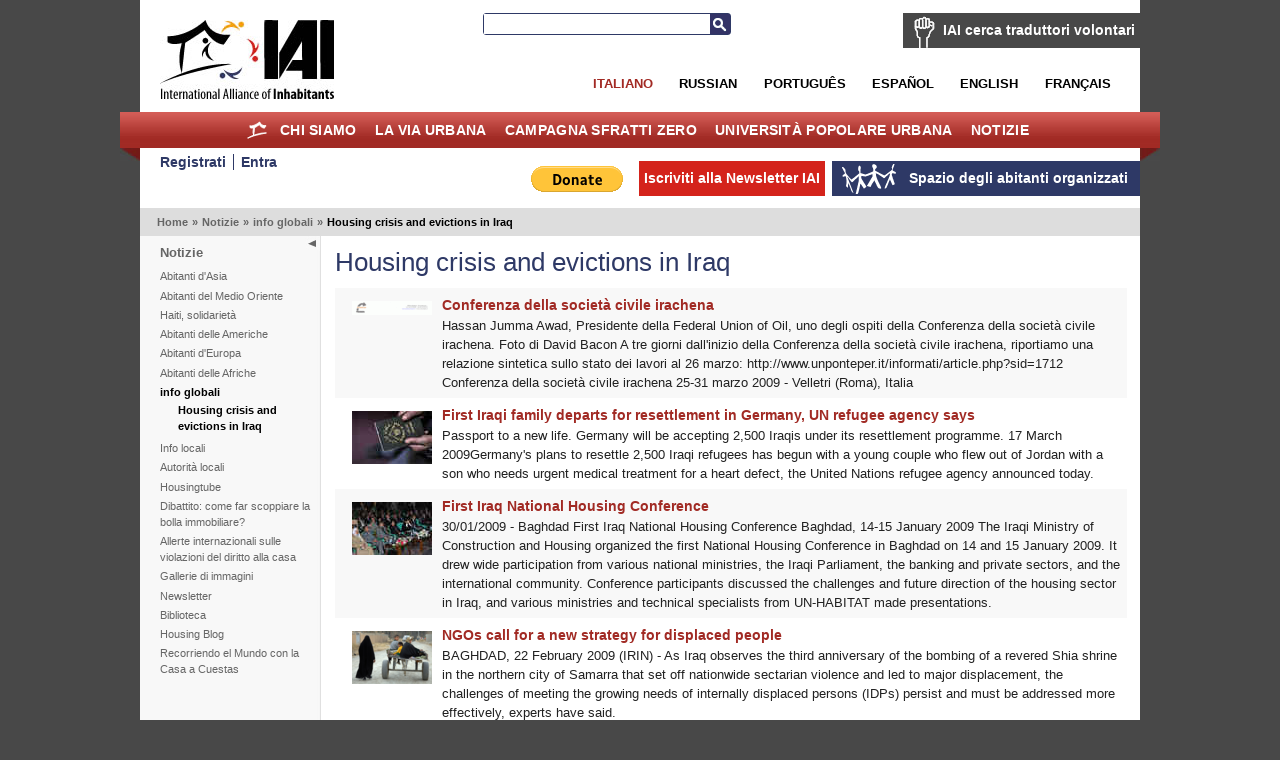

--- FILE ---
content_type: text/html; charset=utf-8
request_url: https://ita.habitants.org/notizie/info_globali/housing_crisis_and_evictions_in_iraq
body_size: 7779
content:
<!DOCTYPE html PUBLIC "-//W3C//DTD XHTML 1.0 Transitional//EN" "http://www.w3.org/TR/xhtml1/DTD/xhtml1-transitional.dtd">
<html xmlns="http://www.w3.org/1999/xhtml" xml:lang="it-IT" lang="it-IT">
<head>
     

<meta http-equiv="Content-Type" content="text/html; charset=utf-8" />
<meta name="google-site-verification" content="K94G4zTklscXnAMNt_qbA3AZnAqPaXnWhv4TCbvKs7k" />
                                          <title>Housing crisis and evictions in Iraq / info globali / Notizie / Home - International Alliance of Inhabitants</title>

    
    
                <meta name="Content-Type" content="text/html; charset=utf-8" />

            <meta name="Content-language" content="it-IT" />

                    <meta name="author" content="OpenContent" />
        

                <meta name="copyright" content="eZ Systems" />
        

                <meta name="description" content="Content Management System" />
        

                <meta name="keywords" content="cms, publish, e-commerce, content management, development framework" />
        

        <meta name="MSSmartTagsPreventParsing" content="TRUE" />
    <meta name="generator" content="eZ Publish" />
    
<link rel="Home" href="/" title="International Alliance of Inhabitants pagina iniziale" />
<link rel="Index" href="/" />
<link rel="Top"  href="/" title="Housing crisis and evictions in Iraq / info globali / Notizie / Home - International Alliance of Inhabitants" />
<link rel="Search" href="/content/advancedsearch" title="Cerca International Alliance of Inhabitants" />
<link rel="Shortcut icon" href="/design/standard/images/favicon.ico" type="image/x-icon" />
<link rel="Copyright" href="/ezinfo/copyright" />
<link rel="Author" href="/ezinfo/about" />
<link rel="Alternate" type="application/rss+xml" title="RSS" href="/Feed RSS" /><link rel="Alternate" href="/layout/set/print/notizie/info_globali/housing_crisis_and_evictions_in_iraq" media="print" title="Versione stampabile" />      <link rel="stylesheet" type="text/css" href="/var/ezwebin_site/cache/public/stylesheets/7dd0f734115538435039ec14affe7d93_all.css" />
<link rel="stylesheet" type="text/css" href="/extension/opencontent/design/iai/stylesheets/mobile.css" media="screen and (max-width: 1100px)" />
<link rel="stylesheet" type="text/css" href="/extension/opencontent/design/iai/stylesheets/print.css" media="print" />
<!--[if lte IE 7]><style type="text/css"> @import url(/extension/opencontent/design/iai/stylesheets/browsers/ie7lte.css);</style> <![endif]-->
<!--[if lte IE 6]><style type="text/css"> @import url(/extension/opencontent/design/iai/stylesheets/browsers/ie6.css);</style> <![endif]-->

<script type="text/javascript" src="https://ajax.googleapis.com/ajax/libs/jquery/1.4.2/jquery.min.js" charset="utf-8"></script>
<script type="text/javascript" src="/var/ezwebin_site/cache/public/javascript/936a13b3fc71c365a5735ba08e5ce9bb.js" charset="utf-8"></script>


</head>
<body class="no-js">
<script type="text/javascript">
//<![CDATA[
(function(){var c = document.body.className;
c = c.replace(/no-js/, 'js');
document.body.className = c;
})();
//]]>
</script>


<!-- Change between "sidemenu"/"nosidemenu" and "extrainfo"/"noextrainfo" to switch display of side columns on or off  -->
<div id="page" class="sidemenu noextrainfo section_id_1 subtree_level_0_node_id_2 subtree_level_1_node_id_1406 subtree_level_2_node_id_906 subtree_level_3_node_id_9791">

  
  <div id="header" class="layout-width float-break">	
	<div id="logo">    <a href="/" title="International Alliance of Inhabitants"><img src="/var/ezwebin_site/storage/images/design/international_alliance_of_inhabitants/605-13-ita-IT/international_alliance_of_inhabitants.jpg" alt="" width="209" height="114" /></a></div>	
	
			<div id="help2translate" class="block-type-traduttori float-break">
	<h2><a href="/chi_siamo/traduttori_volontari2/iai_cerca_traduttori_volontari" title="IAI cerca traduttori volontari">IAI cerca traduttori volontari</a></h2>
		<p><strong>Aiutaci a migliorare la comunicazione in diverse lingue: Diventa traduttore volontario per il Diritto alla Casa senza Frontiere!</strong>
</p>	<a class="subscribe defaultbutton" href=chi_siamo/traduttori_volontari2/compila_la_scheda title="IAI cerca traduttori volontari">Compila la scheda</a>
	</div>

	
	<div id="searchbox">
  <form action="/content/search">
    <label for="searchtext" class="hide">Testo da ricercare:</label>
        <input id="searchtext" name="SearchText" type="text" value="" size="12" />
    <button id="searchbutton" class="button" type="submit"> Cerca </button>
              </form>
</div>	
<ul id="languages">			          <li class="italian current_siteaccess"><a href="/switchlanguage/to/ita/notizie/info_globali/housing_crisis_and_evictions_in_iraq">Italiano</a></li>
        			          <li class="russian"><a href="/switchlanguage/to/rus/notizie/info_globali/housing_crisis_and_evictions_in_iraq">Russian</a></li>
        		          <li class="portogues"><a href="/switchlanguage/to/por/notizie/info_globali/housing_crisis_and_evictions_in_iraq">Portugu&ecirc;s</a></li>
        		          <li class="espanol"><a href="/switchlanguage/to/esl/notizie/info_globali/housing_crisis_and_evictions_in_iraq">Espa&ntilde;ol</a></li>
        		          <li class="english"><a href="/switchlanguage/to/www/notizie/info_globali/housing_crisis_and_evictions_in_iraq">English</a></li>
        		          <li class="francais"><a href="/switchlanguage/to/fre/notizie/info_globali/housing_crisis_and_evictions_in_iraq">Fran&ccedil;ais</a></li>
        	
</ul>

 	<p class="hide"><a href="#main">Vai al contenuto principale</a></p>
</div>
        <div id="topmenu-position" class="layout-overwidth">
  <div id="topmenu" class="float-break">
    <script type="text/javascript" src="/var/ezwebin_site/cache/public/javascript/2d6f070fbdd7c4745abc8053e4789061.js" charset="utf-8"></script>


        <ul id="topmenu-firstlevel" class="float-break">
		<li id="home"><div><a href="/" title="home">Home</a></div></li>
        
                                                                                   
                                                                                    
                                    <li id="node_id_5846" class="firstli"><div>
		    <a href="/chi_siamo">
			Chi siamo</a></div>
					
           

        <ul>
                                                                                                                                
                                    <li id="node_id_34839" class="firstli"><div><a href="/chi_siamo/sostieni_la_iai">SOSTIENI LA IAI!</a></div></li>
                                                                                                            
                                    <li id="node_id_972"><div><a href="/chi_siamo/traduttori_volontari2">Traduttori Volontari</a></div></li>
                                                                                                            
                                    <li id="node_id_8009"><div><a href="/chi_siamo/aderisci_all_iai">Aderisci all’IAI!</a></div></li>
                                                                                                            
                                    <li id="node_id_22098"><div><a href="/chi_siamo/logo">Logo</a></div></li>
                                                                                                                                                
                                    <li id="node_id_4503" class="lastli"><div><a href="/chi_siamo/supported_by">Supported by</a></div></li>
                                    </ul>
    					
					
				</li>
                                                                                            
                                                
                                    <li id="node_id_970"><div>
		    <a href="/la_via_urbana">
			la Via Urbana</a></div>
					
           

        <ul>
                                                                                                                                
                                    <li id="node_id_40199" class="firstli"><div><a href="/la_via_urbana/forum_degli_abitanti_del_mediterraneo">FORUM DEGLI ABITANTI DEL MEDITERRANEO</a></div></li>
                                                                                                            
                                    <li id="node_id_39915"><div><a href="/la_via_urbana/gli_abitanti_ad_africites_2018">Gli Abitanti ad Africités 2018</a></div></li>
                                                                                                            
                                    <li id="node_id_39510"><div><a href="/la_via_urbana/one_day_the_world_of_work">One Day, the world of work</a></div></li>
                                                                                                            
                                    <li id="node_id_39279"><div><a href="/la_via_urbana/abitanti_che_r-esistono_al_fsm_2018">Abitanti che R-Esistono al FSM 2018</a></div></li>
                                                                                                            
                                    <li id="node_id_39180"><div><a href="/la_via_urbana/r-esistenze_la_svolta_di_quito._nuova_agenda_degli_abitanti_vs_nuova_agenda_urbana">R-Esistenze, la svolta di Quito. Nuova Agenda degli Abitanti VS Nuova Agenda Urbana</a></div></li>
                                                                                                            
                                    <li id="node_id_39079"><div><a href="/la_via_urbana/incontro_mondiale_dei_movimenti_popolari">Incontro Mondiale dei Movimenti Popolari</a></div></li>
                                                                                                            
                                    <li id="node_id_38108"><div><a href="/la_via_urbana/foro_sociale_delle_resistenze_20172">Foro Sociale delle Resistenze 2017</a></div></li>
                                                                                                            
                                    <li id="node_id_37201"><div><a href="/la_via_urbana/foro_sociale_resistenza_habitat_3">Foro Sociale Resistenza Habitat 3</a></div></li>
                                                                                                            
                                    <li id="node_id_37982"><div><a href="/la_via_urbana/charter_of_responsibilities_of_inhabitants">Charter of Responsibilities of Inhabitants</a></div></li>
                                                                                                                                                
                                    <li id="node_id_37622" class="lastli"><div><a href="/la_via_urbana/inhabitants_at_wsf_2016">Inhabitants at WSF 2016 </a></div></li>
                                    </ul>
    					
					
				</li>
                                                                                            
                                                
                                    <li id="node_id_7208"><div>
		    <a href="/campagna_sfratti_zero">
			Campagna Sfratti Zero</a></div>
					
           

        <ul>
                                                                                                                                
                                    <li id="node_id_5964" class="firstli"><div><a href="/campagna_sfratti_zero/presentazione">Presentazione</a></div></li>
                                                                                                            
                                    <li id="node_id_40500"><div><a href="/campagna_sfratti_zero/sfratti_zero_per_coronavirus">SFRATTI ZERO PER CORONAVIRUS</a></div></li>
                                                                                                            
                                    <li id="node_id_236"><div><a href="/campagna_sfratti_zero/allerta_sfratti_zero_segnala_una_situazione_a_rischio">Allerta Sfratti Zero: segnala una situazione a rischio!</a></div></li>
                                                                                                            
                                    <li id="node_id_40235"><div><a href="/campagna_sfratti_zero/giornate_mondiali_sfratti_zero_2019">Giornate Mondiali Sfratti Zero 2019</a></div></li>
                                                                                                            
                                    <li id="node_id_39728"><div><a href="/campagna_sfratti_zero/giornate_mondiali_sfratti_zero_20182">Giornate Mondiali Sfratti Zero 2018 </a></div></li>
                                                                                                            
                                    <li id="node_id_39391"><div><a href="/campagna_sfratti_zero/ciao_in_solidarieta!">Ciao in Solidarietà! </a></div></li>
                                                                                                            
                                    <li id="node_id_38879"><div><a href="/campagna_sfratti_zero/giornate_mondiali_sfratti_zero_2017">Giornate Mondiali Sfratti Zero 2017</a></div></li>
                                                                                                            
                                    <li id="node_id_38575"><div><a href="/campagna_sfratti_zero/sfratti_zero_narmada_valley">Sfratti Zero Narmada Valley </a></div></li>
                                                                                                            
                                    <li id="node_id_38330"><div><a href="/campagna_sfratti_zero/cero_desalojos_colombia">Cero Desalojos Colombia</a></div></li>
                                                                                                                                                
                                    <li id="node_id_38206" class="lastli"><div><a href="/campagna_sfratti_zero/sfratti_zero_occupybulacan_filippine">Sfratti Zero #OccupyBulacan, Filippine</a></div></li>
                                    </ul>
    					
					
				</li>
                                                                                            
                                                
                                    <li id="node_id_7207"><div>
		    <a href="/universita_popolare_urbana">
			Università Popolare Urbana</a></div>
					
           

        <ul>
                                                                                                                                
                                    <li id="node_id_30687" class="firstli"><div><a href="/universita_popolare_urbana/notizie">Notizie</a></div></li>
                                                                                                            
                                    <li id="node_id_30690"><div><a href="/universita_popolare_urbana/co-produzione_degli_abitanti">Co-produzione degli abitanti</a></div></li>
                                                                                                            
                                    <li id="node_id_30816"><div><a href="/universita_popolare_urbana/appelli">Appelli</a></div></li>
                                                                                                            
                                    <li id="node_id_5870"><div><a href="/universita_popolare_urbana/gallerie">Gallerie</a></div></li>
                                                                                                                                                
                                    <li id="node_id_30689" class="lastli"><div><a href="/universita_popolare_urbana/video">Video</a></div></li>
                                    </ul>
    					
					
				</li>
                                                                                				                                
                                                                                    
                                    <li id="node_id_1406" class="selected lastli"><div>
		    <a href="/notizie">
			Notizie</a></div>
					
           

        <ul>
                                                                                                                                
                                    <li id="node_id_9811" class="firstli"><div><a href="/notizie/abitanti_d_asia">Abitanti d'Asia</a></div></li>
                                                                                                            
                                    <li id="node_id_10296"><div><a href="/notizie/abitanti_del_medio_oriente">Abitanti del Medio Oriente</a></div></li>
                                                                                                            
                                    <li id="node_id_19215"><div><a href="/notizie/haiti_solidarieta">Haiti, solidarietà</a></div></li>
                                                                                                            
                                    <li id="node_id_4874"><div><a href="/notizie/abitanti_delle_americhe">Abitanti delle Americhe</a></div></li>
                                                                                                            
                                    <li id="node_id_4852"><div><a href="/notizie/abitanti_d_europa">Abitanti d'Europa</a></div></li>
                                                                                                            
                                    <li id="node_id_4844"><div><a href="/notizie/abitanti_delle_afriche">Abitanti delle Afriche</a></div></li>
                                                                                                                                                
                                    <li id="node_id_906" class="selected"><div><a href="/notizie/info_globali">info globali</a></div></li>
                                                                                                            
                                    <li id="node_id_974"><div><a href="/notizie/info_locali">Info locali</a></div></li>
                                                                                                            
                                    <li id="node_id_4816"><div><a href="/notizie/autorita_locali">Autorità locali</a></div></li>
                                                                                                                                                
                                    <li id="node_id_904" class="lastli"><div><a href="/notizie/housingtube">Housingtube</a></div></li>
                                    </ul>
    					
					
				</li>
                                            </ul>


    	
  </div>

  </div>
  <div id="links-position" class="layout-overwidth">
	
<div id="links" class="layout-width float-break">


    <ul>
	   
                    <li id="registeruser" class="firstli"><a href="/user/register" title="Registrati"><span>Registrati</span></a></li>
                        <li id="login"><a href="/user/login" title="Entra"><span>Entra</span></a></li>
        		
        </ul>
	
	<ul id="myspace">
                                                                                                                       
                            <li id="node_id_2117" class="firstli lastli"><a href="/spazio_degli_abitanti_organizzati"><span>Spazio degli abitanti organizzati</span></a></li>
                                  </ul>


	
		    
	
	<script type="text/javascript">		
		$(document).ready(function() {
		   $(".newsletter").colorbox({width:"400px", height:"400px", iframe:true});
		});
	</script>
	    
    
            
	
    <ul id="newsletter">
	<li><a class='newsletter' href="//www.habitants.org/socialweb/utils_ezml/ita">Iscriviti alla Newsletter IAI</a></li>
    </ul>

    
    <ul id="paypal"><li>
	    <form action="https://www.paypal.com/cgi-bin/webscr" method="post">
	    <input type="hidden" name="cmd" value="_s-xclick">
	    <input type="hidden" name="hosted_button_id" value="DYPNTENW6XHGC">
	    <input type="image" src="https://www.paypal.com/en_US/i/btn/btn_donate_LG.gif" border="0" name="submit" alt="PayPal - The safer, easier way to pay online!">
	    <img alt="" border="0" src="https://www.paypal.com/it_IT/i/scr/pixel.gif" width="1" height="1">
	    </form>
	</li>

	</ul>
<div id="fb-root"></div>

<script>(function(d, s, id) {
  var js, fjs = d.getElementsByTagName(s)[0];
  if (d.getElementById(id)) return;
  js = d.createElement(s); js.id = id;
  js.src = "//connect.facebook.net/it_IT/all.js#xfbml=1&appId=228017297302620";
  fjs.parentNode.insertBefore(js, fjs);
}(document, 'script', 'facebook-jssdk'));</script>	


	<div class="facebook">
		<div class="fb-like" data-href="https://www.facebook.com/pages/International-Alliance-of-Inhabitants/172586256110289" data-send="false" data-layout="button_count" data-width="100" data-show-faces="false"></div>
	
	</div>

</div>
  </div>  

  
        <div id="path" class="layout-width">
        <p>
        <a class = "home" href="/">Home</a>
      <span class="path-separator">&raquo;</span>      <a  href="/notizie">Notizie</a>
      <span class="path-separator">&raquo;</span>      <a  href="/notizie/info_globali">info globali</a>
      <span class="path-separator">&raquo;</span>      <span class="path-text">Housing crisis and evictions in Iraq</span>
        </p>
    </div>  

  

  <div id="columns-position" class="layout-width">
  <div id="columns" class="float-break">
  
            <script type="text/javascript" src="/var/ezwebin_site/cache/public/javascript/2485414388d132de2cd77b0a7ea8e28d.js" charset="utf-8"></script>

<span id="closemenu" class="no-js-hide" title="Mostra/Nascondi il menu">Mostra/Nascondi il menu</span>
    <div id="sidemenu-position">
      <div id="sidemenu">
                    
    <h2><a href="/notizie">Notizie</a></h2>
    
            <ul class="menu-list">
                    
                                                    <li class="firstli"><div class="second_level_menu"><a href="/notizie/abitanti_d_asia">Abitanti d'Asia</a></div>
            
                        </li>
                    
                                                    <li><div class="second_level_menu"><a href="/notizie/abitanti_del_medio_oriente">Abitanti del Medio Oriente</a></div>
            
                        </li>
                    
                                                    <li><div class="second_level_menu"><a href="/notizie/haiti_solidarieta">Haiti, solidarietà</a></div>
            
                        </li>
                    
                                                    <li><div class="second_level_menu"><a href="/notizie/abitanti_delle_americhe">Abitanti delle Americhe</a></div>
            
                        </li>
                    
                                                    <li><div class="second_level_menu"><a href="/notizie/abitanti_d_europa">Abitanti d'Europa</a></div>
            
                        </li>
                    
                                                    <li><div class="second_level_menu"><a href="/notizie/abitanti_delle_afriche">Abitanti delle Afriche</a></div>
            
                        </li>
                    
                                                    <li><div class="second_level_menu"><a href="/notizie/info_globali" class="selected">info globali</a></div>
            
                                                            <div class="submenu-list-container">				
				<div class="submenu-list">
                                                                                                                                                                                                                       <div class="light firstli lastli"><a href="/notizie/info_globali/housing_crisis_and_evictions_in_iraq" class="selected current">Housing crisis and evictions in Iraq</a></div>
                                                        </div>
				</div>
                                                    </li>
                    
                                                    <li><div class="second_level_menu"><a href="/notizie/info_locali">Info locali</a></div>
            
                        </li>
                    
                                                    <li><div class="second_level_menu"><a href="/notizie/autorita_locali">Autorità locali</a></div>
            
                        </li>
                    
                                                    <li><div class="second_level_menu"><a href="/notizie/housingtube">Housingtube</a></div>
            
                        </li>
                    
                                                    <li><div class="second_level_menu"><a href="/notizie/dibattito_come_far_scoppiare_la_bolla_immobiliare">Dibattito: come far scoppiare la bolla immobiliare?</a></div>
            
                        </li>
                    
                                                    <li><div class="second_level_menu"><a href="/notizie/allerte_internazionali_sulle_violazioni_del_diritto_alla_casa">Allerte internazionali sulle violazioni del diritto alla casa</a></div>
            
                        </li>
                    
                                                    <li><div class="second_level_menu"><a href="/notizie/gallerie_di_immagini">Gallerie di immagini</a></div>
            
                        </li>
                    
                                                    <li><div class="second_level_menu"><a href="/notizie/newsletter">Newsletter</a></div>
            
                        </li>
                    
                                                    <li><div class="second_level_menu"><a href="/notizie/biblioteca">Biblioteca</a></div>
            
                        </li>
                    
                                                    <li><div class="second_level_menu"><a href="/notizie/housing_blog">Housing Blog</a></div>
            
                        </li>
                    
                                                                                <li class="lastli"><div class="second_level_menu"><a href="/notizie/recorriendo_el_mundo_con_la_casa_a_cuestas">Recorriendo el Mundo con la Casa a Cuestas</a></div>
            
                        </li>
                </ul>
                		
       </div>
    </div>    
  
        <div id="main-position">
      <div id="main" class="float-break">        
		

	<div class="content-view-full">
		<div class="class-folder">

			<div class="attribute-header">
				<h1>
Housing crisis and evictions in Iraq


</h1>
			</div>
		
                		

		
									
				
	
		
	

		
		<div class="attribute-info">
			
					</div>



							
				
								<div class="content-view-children">
					
						    
<div class="content-view-line dark float-break">

																															<div class="attribute-image">
			
 
		 

 
		 

 
		 

 
		

 
		 
 
		 
 
		 
 
		 
	 
	 	    	
        
		
	
    	
				
					<a title="Intestazione ufficio stampa conferenza della società civile irachena" href="/notizie/info_globali/housing_crisis_and_evictions_in_iraq/conferenza_della_societa_civile_irachena">
				<img src="/var/ezwebin_site/storage/images/media/images/intestazione_ufficio_stampa_conferenza_della_societa_civile_irachena/347151-1-eng-GB/intestazione_ufficio_stampa_conferenza_della_societa_civile_irachena_articlethumbnail.gif" width="80" height="14"  style="border: 0px;" alt="Intestazione ufficio stampa conferenza della società civile irachena" />
			</a>
	
			</div>
							
    <div class="class-article image-preview">	
		
		<h2><a href="/notizie/info_globali/housing_crisis_and_evictions_in_iraq/conferenza_della_societa_civile_irachena">Conferenza della società civile irachena</a></h2>
		
				<div class="attribute-short">
			


    
			
 
		 

 
		 

 
		 

 
	 
		

 
		 
 
		 
 
		 
 
		 
	 
	  	
	    	
        
		
	
    	
				
					
				
			
	
	
            	Hassan Jumma Awad, Presidente della Federal Union of Oil, uno degli ospiti della Conferenza della società civile irachena. Foto di David Bacon 
        



A tre giorni dall'inizio della Conferenza della società civile irachena, riportiamo una relazione sintetica sullo stato dei lavori al 26 marzo: http://www.unponteper.it/informati/article.php?sid=1712
Conferenza della società civile irachena
25-31 marzo 2009 - Velletri (Roma), Italia

		</div>
		
    </div>
</div>
					
						    
<div class="content-view-line light float-break">

											<div class="attribute-image">
			
 
		 

 
		 

 
		 

 
		

 
		 
 
		 
 
		 
 
		 
	 
	 	    	
        
		
	
    	
				
					<a title="Iraqi passport" href="/notizie/info_globali/housing_crisis_and_evictions_in_iraq/first_iraqi_family_departs_for_resettlement_in_germany_un_refugee_agency_says">
				<img src="/var/ezwebin_site/storage/images/media/images/iraqi_passport/347027-1-esl-MX/iraqi_passport_articlethumbnail.jpg" width="80" height="53"  style="border: 0px;" alt="Iraqi passport" />
			</a>
	
			</div>
							
    <div class="class-article image-preview">	
		
		<h2><a href="/notizie/info_globali/housing_crisis_and_evictions_in_iraq/first_iraqi_family_departs_for_resettlement_in_germany_un_refugee_agency_says">First Iraqi family departs for resettlement in Germany, UN refugee agency says</a></h2>
		
				<div class="attribute-short">
			


    
			
 
		 

 
		 

 
		 

 
	 
		

 
		 
 
		 
 
		 
 
		 
	 
	  	
	    	
        
		
	
    	
				
					
				
			
	
	
            	Passport to a new life. Germany will be accepting 2,500 Iraqis under its resettlement programme. 
        



17 March 2009Germany's plans to resettle 2,500 Iraqi refugees has begun with a young couple who flew out of Jordan with a son who needs urgent medical treatment for a heart defect, the United Nations refugee agency announced today.
		</div>
		
    </div>
</div>
					
						    
<div class="content-view-line dark float-break">

											<div class="attribute-image">
			
 
		 

 
		 

 
		 

 
		

 
		 
 
		 
 
		 
 
		 
	 
	 	    	
        
		
	
    	
				
					<a title="participants First Iraq National Housing Conference" href="/notizie/info_globali/housing_crisis_and_evictions_in_iraq/first_iraq_national_housing_conference">
				<img src="/var/ezwebin_site/storage/images/media/images/participants_first_iraq_national_housing_conference/334082-1-eng-GB/participants_first_iraq_national_housing_conference_articlethumbnail.jpg" width="80" height="53"  style="border: 0px;" alt="participants First Iraq National Housing Conference" />
			</a>
	
			</div>
							
    <div class="class-article image-preview">	
		
		<h2><a href="/notizie/info_globali/housing_crisis_and_evictions_in_iraq/first_iraq_national_housing_conference">First Iraq National Housing Conference</a></h2>
		
				<div class="attribute-short">
			


    
			
 
		 

 
		 

 
		 

 
	 
		

 
		 
 
		 
 
		 
 
		 
	 
	  	
	    	
        
		
	
    	
				
					
				
			
	
	
        




30/01/2009 - Baghdad

First Iraq National Housing Conference

Baghdad, 14-15 January 2009
The Iraqi Ministry of Construction and Housing organized the first National Housing Conference in Baghdad on 14 and 15 January 2009. It drew wide participation from various national ministries, the Iraqi Parliament, the banking and private sectors, and the international community. Conference participants discussed the challenges and future direction of the housing sector in Iraq, and various ministries and technical specialists from UN-HABITAT made presentations.
		</div>
		
    </div>
</div>
					
						    
<div class="content-view-line light float-break">

											<div class="attribute-image">
			
 
		 

 
		 

 
		 

 
		

 
		 
 
		 
 
		 
 
		 
	 
	 	    	
        
		
	
    	
				
					<a title="People on the street, Iraq 2" href="/notizie/info_globali/housing_crisis_and_evictions_in_iraq/ngos_call_for_a_new_strategy_for_displaced_people">
				<img src="/var/ezwebin_site/storage/images/media/images/people_on_the_street_iraq_2/333963-1-eng-GB/people_on_the_street_iraq_2_articlethumbnail.png" width="80" height="53"  style="border: 0px;" alt="People on the street, Iraq 2" />
			</a>
	
			</div>
							
    <div class="class-article image-preview">	
		
		<h2><a href="/notizie/info_globali/housing_crisis_and_evictions_in_iraq/ngos_call_for_a_new_strategy_for_displaced_people">NGOs call for a new strategy for displaced people</a></h2>
		
				<div class="attribute-short">
			


    
			
 
		 

 
		 

 
		 

 
	 
		

 
		 
 
		 
 
		 
 
		 
	 
	  	
	    	
        
		
	
    	
				
					
				
			
	
	
        



BAGHDAD, 22 February 2009 (IRIN) - As Iraq observes the third anniversary of the bombing of a revered Shia shrine in the northern city of Samarra that set off nationwide sectarian violence and led to major displacement, the challenges of meeting the growing needs of internally displaced persons (IDPs) persist and must be addressed more effectively, experts have said. 
		</div>
		
    </div>
</div>
					
						    
<div class="content-view-line dark float-break">

											<div class="attribute-image">
			
 
		 

 
		 

 
		 

 
		

 
		 
 
		 
 
		 
 
		 
	 
	 	    	
        
		
	
    	
				
					<a title="People on the street, Iraq" href="/notizie/info_globali/housing_crisis_and_evictions_in_iraq/iraq_government_to_build_a_residential_complex_to_house_idps">
				<img src="/var/ezwebin_site/storage/images/media/images/people_on_the_street_iraq/333950-1-eng-GB/people_on_the_street_iraq_articlethumbnail.jpg" width="60" height="80"  style="border: 0px;" alt="People on the street, Iraq" />
			</a>
	
			</div>
							
    <div class="class-article image-preview">	
		
		<h2><a href="/notizie/info_globali/housing_crisis_and_evictions_in_iraq/iraq_government_to_build_a_residential_complex_to_house_idps">IRAQ: Government to build a residential complex to house IDPs</a></h2>
		
				<div class="attribute-short">
			


    
			
 
		 

 
		 

 
		 

 
	 
		

 
		 
 
		 
 
		 
 
		 
	 
	  	
	    	
        
		
	
    	
				
					
				
			
	
	
        



BAGHDAD, 16 February 2009 (IRIN) - The Iraqi government plans to build a residential complex 25km south of Baghdad to house people who have been squatting in abandoned government properties or land since the 2003 US-led invasion that toppled the government of former president Saddam Hussein.
		</div>
		
    </div>
</div>
					
						    
<div class="content-view-line light float-break">

			<div class="attribute-image">
			
 
		 

 
		 

 
		 

 
		

 
		 
 
		 
 
		 
 
		 
	 
	 	    	
        
		
	
    	
				
					<a title="IRAQ: Budget cuts threaten IDP housing projects" href="/notizie/info_globali/housing_crisis_and_evictions_in_iraq/iraq_budget_cuts_threaten_idp_housing_projects">
				<img src="/" width="" height=""  style="border: 0px;" alt="IRAQ: Budget cuts threaten IDP housing projects" />
			</a>
	
		</div>
		    
    <div class="class-article image-preview">	
		
		<h2><a href="/notizie/info_globali/housing_crisis_and_evictions_in_iraq/iraq_budget_cuts_threaten_idp_housing_projects">IRAQ: Budget cuts threaten IDP housing projects</a></h2>
		
				<div class="attribute-short">
			BAGHDAD, 6 January 2009 (IRIN) - Lack of government funds could force the Ministry of Displacement and Migration to postpone until 2010 some housing projects designed to ease internal displacement, an official told IRIN on 4 January. 
		</div>
		
    </div>
</div>
					
						    
<div class="content-view-line dark float-break">

			<div class="attribute-image">
			
 
		 

 
		 

 
		 

 
		

 
		 
 
		 
 
		 
 
		 
	 
	 	    	
        
		
	
    	
				
					<a title="IRAQ: Move to evict squatters from government property" href="/notizie/info_globali/housing_crisis_and_evictions_in_iraq/iraq_move_to_evict_squatters_from_government_property">
				<img src="/" width="" height=""  style="border: 0px;" alt="IRAQ: Move to evict squatters from government property" />
			</a>
	
		</div>
		    
    <div class="class-article image-preview">	
		
		<h2><a href="/notizie/info_globali/housing_crisis_and_evictions_in_iraq/iraq_move_to_evict_squatters_from_government_property">IRAQ: Move to evict squatters from government property</a></h2>
		
				<div class="attribute-short">
			BAGHDAD, 7 January 2009 (IRIN) - The Iraqi government has decided to evict all people who have been squatting in government buildings or on government land since the 2003 US-led invasion which toppled Saddam Hussein’s regime. 
		</div>
		
    </div>
</div>
					
						    
<div class="content-view-line light float-break">

			<div class="attribute-image">
			
 
		 

 
		 

 
		 

 
		

 
		 
 
		 
 
		 
 
		 
	 
	 	    	
        
		
	
    	
				
					<a title="IRAQ: Calls to delay evicting squatters from government property" href="/notizie/info_globali/housing_crisis_and_evictions_in_iraq/iraq_calls_to_delay_evicting_squatters_from_government_property">
				<img src="/" width="" height=""  style="border: 0px;" alt="IRAQ: Calls to delay evicting squatters from government property" />
			</a>
	
		</div>
		    
    <div class="class-article image-preview">	
		
		<h2><a href="/notizie/info_globali/housing_crisis_and_evictions_in_iraq/iraq_calls_to_delay_evicting_squatters_from_government_property">IRAQ: Calls to delay evicting squatters from government property</a></h2>
		
				<div class="attribute-short">
			
		</div>
		
    </div>
</div>
					
						    
<div class="content-view-line dark float-break">

			<div class="attribute-image">
			
 
		 

 
		 

 
		 

 
		

 
		 
 
		 
 
		 
 
		 
	 
	 	    	
        
		
	
    	
				
					<a title="As house prices rise, Iraqis find they can't go home again" href="/notizie/info_globali/housing_crisis_and_evictions_in_iraq/as_house_prices_rise_iraqis_find_they_can_t_go_home_again">
				<img src="/" width="" height=""  style="border: 0px;" alt="As house prices rise, Iraqis find they can't go home again" />
			</a>
	
		</div>
		    
    <div class="class-article image-preview">	
		
		<h2><a href="/notizie/info_globali/housing_crisis_and_evictions_in_iraq/as_house_prices_rise_iraqis_find_they_can_t_go_home_again">As house prices rise, Iraqis find they can't go home again</a></h2>
		
				<div class="attribute-short">
			Many who sold at rock-bottom prices as they fled violence are now priced out of their old neighborhoods.

		</div>
		
    </div>
</div>
									</div>

				

 

					</div>
	</div>
  
      </div>
    </div>
    
    
  </div>
  </div>

    <!-- Footer area: START -->
  <div id="footer" class="layout-width">
    <address>
            Copyleft - Creato da OpenContent 
                Powered by <a href="http://ez.no/ezpublish" title="eZ Publish&#8482; CMS Open Source Web Content Management">eZ Publish&#8482; CMS Open Source Web Content Management</a>. 
    	
    </address>
  </div>
  <!-- Footer area: END -->
  

  <script type="text/javascript">

  var _gaq = _gaq || [];
  _gaq.push(['_setAccount', 'UA-11663353-1']);
  _gaq.push(['_trackPageview']);

  (function() {
    var ga = document.createElement('script'); ga.type = 'text/javascript'; ga.async = true;
    ga.src = ('https:' == document.location.protocol ? 'https://ssl' : 'http://www') + '.google-analytics.com/ga.js';
    var s = document.getElementsByTagName('script')[0]; s.parentNode.insertBefore(ga, s);
  })();

</script>



</div>







</body>
</html>